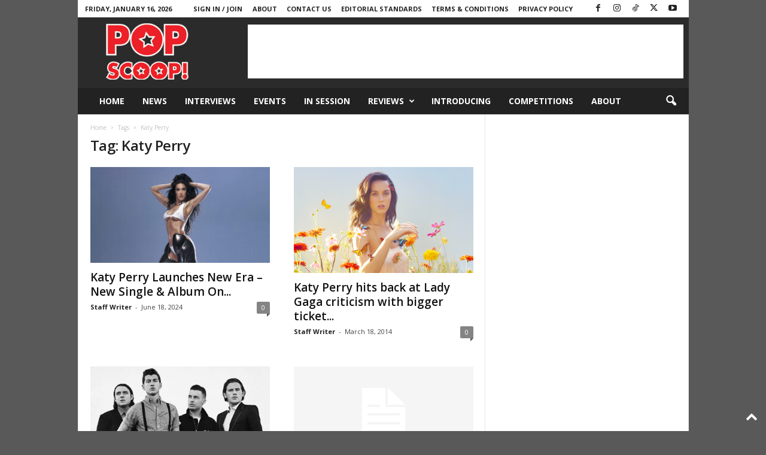

--- FILE ---
content_type: text/html; charset=utf-8
request_url: https://www.google.com/recaptcha/api2/aframe
body_size: 267
content:
<!DOCTYPE HTML><html><head><meta http-equiv="content-type" content="text/html; charset=UTF-8"></head><body><script nonce="eW84tXMeApbcWqB9NqBv9Q">/** Anti-fraud and anti-abuse applications only. See google.com/recaptcha */ try{var clients={'sodar':'https://pagead2.googlesyndication.com/pagead/sodar?'};window.addEventListener("message",function(a){try{if(a.source===window.parent){var b=JSON.parse(a.data);var c=clients[b['id']];if(c){var d=document.createElement('img');d.src=c+b['params']+'&rc='+(localStorage.getItem("rc::a")?sessionStorage.getItem("rc::b"):"");window.document.body.appendChild(d);sessionStorage.setItem("rc::e",parseInt(sessionStorage.getItem("rc::e")||0)+1);localStorage.setItem("rc::h",'1768577259665');}}}catch(b){}});window.parent.postMessage("_grecaptcha_ready", "*");}catch(b){}</script></body></html>